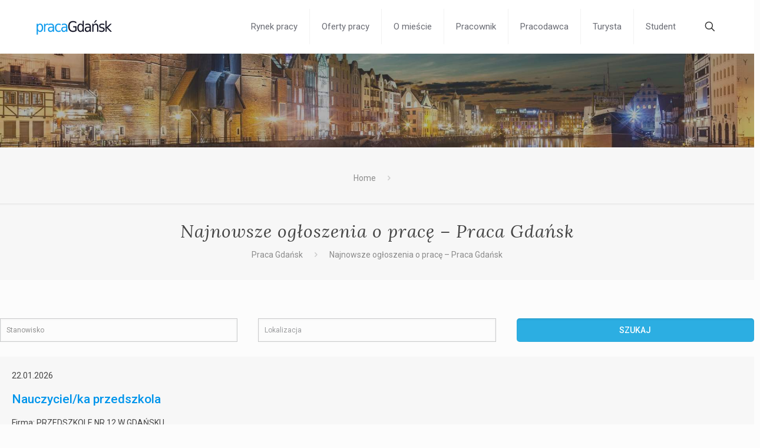

--- FILE ---
content_type: text/css
request_url: https://gdansk-praca.com.pl/wp-content/plugins/wp_pracapl/static/style.css
body_size: 17254
content:
.aySugr {
	border: solid 1px #cdcdcd
}

.aySugr a {
	display: block;
	text-decoration: none;
	padding: 1px;
	padding-left: 7px;
	font-size: 13px!important;
	font-family: Arial;
	color: #434343;
	line-height: normal!important;
	letter-spacing: normal!important;
}
h3.tagline{
	text-align: left;
}

.aySugr a span.find {
	font-weight: bold;
	font-size: 13px!important;
}

.aySugr a span.nosearch {
	color: #bbbbbb;
	font-size: 13px!important;
}

.aySugr a:hover {
	background-color: #1f79f2 ;
	color: white;

}

.aySugr a:hover span.find {
	color: #000;
	font-weight: bold;
}
.suport{
	color: #fff;
	padding-left: 10px;
	font-size: 14px;
}

.aySugr a.selected {
	background-color: #1f79f2;
	color: black
}

.aySugr a.selected span.find {
	color:#1f79f2;
}

.aySugr a:focus {
	outline: none;
}
.d-block li{
	display: block!important;
	margin-bottom: 10px !important;
}



.aySugr div.loading {
	width: 60px;
	margin-left: auto;
	margin-right: auto;
	background-repeat: no-repeat;
	height: 7px;
	margin-top: 10px;
	margin: 15px;
	color: white
}

.wpPracaPlHead {
	font-size: 14px;
	font-family: Arial;
	color: #434343;
	font-weight: bold;
	display: block;
	height: 16px;
	margin: 0px 0px 5px;
	padding: 0px 0px 8px;
	background: url("boxHeaderUnderline.png") no-repeat 0% 100%;
}

.wpPracaPlSearch {
	font-weight: bold;
	font-size: 14px;
	display: table;
	margin: 30px auto;
}
.offerts_search {
	margin: 20px auto;
}
.offerts_search input.s {
	display: table;
	margin: 0 auto;
}
.offerts_search input {
	margin-bottom: 0;
}
#ayLayer {
	position: absolute;
	top: 0;
}
.wpPracaPlSearch span.r {
	margin-left: 10px
}

.wpPracaPlList .offers {
	padding: 5px;
	margin: 10px;
	margin-top: 0px
}

.wpPracaPlList .wpPracaPlSearch {
	text-align: right;
	font-weight: bold;
	font-size: 14px;
}

.wpPracaPlList .wpPracaPlSearch span.sep {
	display: block;
	height: 2px;
	line-height: 2px
}

.wpPracaPlList .wpPracaPlSearch select {
	width: 166px;
	margin-right: 0px
}

.wpPracaPlList .wpPracaPlSearch input.sug {
	padding: 0px;
	padding: 3px;
	border: solid 2px #35559e
}

.wpPracaPlList .wpPracaPlSearch input.s {
	cursor: pointer;
}

/* stara paginacja */

/*.wpPracaPlList .pager {*/
/*	margin-top: 10px;*/
/*	text-align: center*/
/*}*/

/*.wpPracaPlList .pager a, .wpPracaPl .pager span.sel {*/
/*	border: solid 1px #cdcdcd;*/
/*	paddinng: 3px;*/
/*	font-size: 14px;*/
/*	display: inline-block;*/
/*	width: 35px;*/
/*	height:35px;*/
/*	line-height:35px;*/
/*	text-align: center;*/
/*	margin: 0px;*/
/*	background: white;*/
/*	color: #434343;*/
/*	text-decoration: none;*/
/*	font-weight: normal*/
/*}*/

/*.wpPracaPlList .pager a:hover {*/
/*	background: #E5E5E5*/
/*}*/

/*.wpPracaPlList .pager a.sel {*/
/*	background: #c81d1d  ;*/
/*	border: solid 1px #c81d1d  ;*/
/*	color: #fff;*/
/*}*/

.wpPracaPlOffer {
	width: 100%;
	margin-left: auto;
	margin-right: auto
}

.wpPracaPlOffer h2{
	font-size:26px;
}

.wpPracaPlOffer div.tags {
	clear: both;
	margin-top: 10px;
	font-weight: normal;
	color:#333;
	font-size: 14px;
	text-align: center
}

.wpPracaPlOffer div.tags a {
	color:#666!important;
	font-size: 14px !important;
	margin-left: 10px;
	font-weight:normal;
}

.wpPracaPlOffer div.f1template_main {
	margin-left: auto !important;
	margin-right: auto !important;
	background: #ffffff;
}

.wpPracaPlOffer select {
	width: 150px
}

.wpPracaPlOffer a.apply {
	margin-top: 20px;
	height: 40px;
	line-height: 40px;
	font-size: 18px;
	width: 223px;
	/*padding-left: 20px;*/
	color: white;
	display: block;
	background:#c81d1d ;
	margin-left: auto;
	margin-right: auto;
	text-align: center;

}

.wpPracaPlOffer a.apply:hover {
	background: #c81d1d ;
}

.wpPracaPlOffers {
	font-size: 14px;
	font-family: Arial;
	margin-left: 20px;
	margin-right: 20px
}

.wpPracaPlOffers table {
	width: 100%
}

.wpPracaPlOffers table td {
	padding: 0px;
	border-bottom: solid 1px #DFE1E3;
	color: #434343;
	font-size: 13px;
	font-family: Arial;
	line-height: 21px;
	padding-left: 10px;
	padding-right: 10px
}

.wpPracaPlOffers table td a {
	text-decoration: none;
	font-weight: bold;
	color: #4A6AAA
}

.wpPracaPlOffers table td a:hover {
	color: #F37500
}

.wpPracaPlOffers table td.noborder {
	border: 0px
}

.wpPracaPlOffers table td.so {
	width: 45px;
	vertical-align: top;
	padding-top: 4px;
	padding-left: 0px;
	padding-right: 0px
}

.wpPracaPlOffers table td.so span.so1 {
	display: block;
	width: 38px;
	height: 22px;
	background-image: url('so_pl.png');
}

.wpPracaPlOffers table td.tit {
	width: 130px
}

.wpPracaPlOffers table td.dat {
	text-align: center;
	width: 60px
}

.wpPracaPlOffers table td.prv {
	width: 130px
}

.wpPracaPlOffers table td.dsc {
	width: 300px;
}

.wpPracaPlOffers table td.dsc .show {
	max-height: none;
}

.wpPracaPlOffers table td.dsc .hide {
	max-height: 68px;
	overflow-y: hidden
}

.wpPracaPlOffers table td.dsc ul {
	margin-bottom: 0px;
	margin-left: 12px
}

.wpPracaPlOffers table td.dsc a {
	cursor: pointer;
	margin-top: -5px;
	font-size: 11px !important;
	font-weight: normal;
	float: right
}

.wpPracaPlOffers table td.expand {
	padding-left: 0px;
	padding-right: 0px;
	text-align: center;
	width: 40px;
	vertical-align: middle
}

.wpPracaPlOffers table td.expand a {
	font-weight: normal;
	cursor: pointer
}

.wpPracaPlOffer div.szcont {
	text-align: center;
}

.wpPracaPlOffer div.szBlue {
	text-align: left;
	margin: auto;
}

.wpPracaPlOffer div.szRed {
	text-align: left;
	margin: auto;
}

.wpPracaPlOffer div.szGreen {
	text-align: left;
	margin: auto;
}

.wpPracaPlOffer div.szBlue {
	text-align: left;
	margin: auto;
}

.wpPracaPlOffer div.szViolet {
	text-align: left;
	margin: auto;
}

.wpPracaPlOffer div.szBlack {
	text-align: left;
	margin: auto;
}
.szcont .f1template_main{
	width: 100%!important;
	max-width: 743px !important;

}

/*
#ayLayer {margin-top:28px;}
*/




.wpPracaPlOffer .szcont * {

	border: initial;
	box-sizing: initial;
	font-size: inherit;
	font-weight: inherit;
	line-height: inherit;
	list-style: initial;
	/*margin: initial;*/
	/*padding: initial;*/
	position: static;
	text-decoration: initial;
	text-transform: initial
}

.wpPracaPlOffer .szcont b,.wpPracaPlOffer .szcont strong {
	font-weight: 700
}

.wpPracaPlOffer .szablon {
	width: 743px;
	overflow: hidden;
	color: #3f3f3f;
	font-size: 13px;
	background: #fff;
}

.wpPracaPlOffer .szablon .szBorder {
	border: 2px solid #9da17f;
	padding: 10px
}

.wpPracaPlOffer .szDane,.wpPracaPlOffer .szDane p {
	color: #3f3f3f
}

.wpPracaPlOffer .szablon .szContent .szLogo {
	text-align: center;
	padding-bottom: 10px
}

.wpPracaPlOffer .szablon .szContent {
	width: 718px;
	overflow: hidden
}

.wpPracaPlOffer .szablon .szContent table tbody tr td {
	padding: 10px
}

.wpPracaPlOffer .szablon .szOglNr {
	color: #9da1ac
}

.wpPracaPlOffer .szablon .szFirmName {
	font-weight: 700;
	text-align: center;
	font-size: 16px;
	margin-bottom: 20px;
	color: #3f3f3f
}

.wpPracaPlOffer .szablon .szFirmInfo {
	text-align: center;
	margin-bottom: 20px;
	color: #3f3f3f
}

.wpPracaPlOffer .szablon .szTitle {
	font-weight: 700;
	text-align: center;
	font-size: 22px;
	margin-bottom: 10px;
	color: #4575b5
}

.wpPracaPlOffer .szablon .szNrRef {
	text-align: center;
	font-size: 14px;
	font-weight: 700;
	margin-bottom: 10px;
	color: #3f3f3f
}

.wpPracaPlOffer .szablon .szMiejscowosc {
	text-align: center;
	font-weight: 700;
	font-size: 14px;
	color: #3f3f3f
}

.wpPracaPlOffer .szablon .szDaneHeader {
	font-weight: 700;
	color: #3f3f3f;
	margin: 10px 0;
	font: bold 14px Arial
}

.wpPracaPlOffer .szablon .szDane ul {
	margin: 11px 0;
	padding: 0 0 0 40px;
	font-size: 13px
}

.wpPracaPlOffer .szablon .szDane li {
	margin: 0;
	padding: 0;
	list-style-image: none;
	list-style-position: outside;
	list-style-type: disc
}

.wpPracaPlOffer .szablon .szDaneText {
	padding-left: 10px
}

.wpPracaPlOffer .szablon .szKontakt {
	text-align: center
}

.wpPracaPlOffer .szablon .szKontakt, .szablon .szKontakt p {
	color: #3f3f3f;
	text-align: center
}

.wpPracaPlOffer .szablon .szKontakt p a.szEmail {
	font-size: 16px;
	display: block;
	text-align: center;
	padding-top: 10px;
	font-weight: 700
}

.wpPracaPlOffer .szablon.szBlue .szTitle {
	color: #005f94
}

.wpPracaPlOffer .szablon.szBlue .szDaneHeader {
	color: #005f94
}

.wpPracaPlOffer .szablon.szBlue .szKlauzula {
	background: #005f94;
	text-align: center;
	padding: 8px 8px 10px 8px;
	color: #fff
}

.wpPracaPlOffer .szablon.szBlue .szBorder {
	border: 2px solid #005f94
}

.wpPracaPlOffer .szablon.szBlue .szKontakt p a.szEmail {
	color: #005f94
}

.wpPracaPlOffer .szablon.szGreen .szTitle {
	color: #093
}

.wpPracaPlOffer .szablon.szGreen .szDaneHeader {
	color: #093
}

.wpPracaPlOffer .szablon.szGreen .szKlauzula {
	background: #007c00;
	text-align: center;
	padding: 8px 8px 10px 8px;
	color: #fff
}

.wpPracaPlOffer .szablon.szGreen .szBorder {
	border: 2px solid #007c00
}

.wpPracaPlOffer .szablon.szGreen .szKontakt p a.szEmail {
	color: #007c1c
}

.wpPracaPlOffer .szablon.szRed .szTitle {
	color: #b90000
}

.wpPracaPlOffer .szablon.szRed .szKlauzula {
	background: #b90000;
	text-align: center;
	padding: 8px 8px 10px 8px;
	color: #fff
}

.wpPracaPlOffer .szablon.szRed .szBorder {
	border: 2px solid #b90000
}

.wpPracaPlOffer .wpPracaPlOffer .szablon.szRed .szDaneHeader {
	color: #b90000
}

.wpPracaPlOffer .szablon.szRed .szKontakt p a.szEmail {
	color: #b90000
}

.wpPracaPlOffer .wpPracaPlOffer .szablon.szViolet .szTitle {
	color: #674178
}

.wpPracaPlOffer .szablon.szViolet .szKlauzula {
	background: #674178;
	text-align: center;
	padding: 8px 8px 10px 8px;
	color: #fff
}

.wpPracaPlOffer .szablon.szViolet .szBorder {
	border: 2px solid #674178
}

.wpPracaPlOffer .szablon.szViolet .szDaneHeader {
	color: #674178
}

.wpPracaPlOffer .szablon.szViolet .szKontakt p a.szEmail {
	color: #674178
}

.wpPracaPlOffer .szablon.szBlack .szTitle {
	color: #6c6c6c
}

.wpPracaPlOffer .szablon.szBlack .szKlauzula {
	background: #6c6c6c;
	text-align: center;
	padding: 8px 8px 10px 8px;
	color: #fff
}

.wpPracaPlOffer .szablon.szBlack .szBorder {
	border: 2px solid #6c6c6c
}

.wpPracaPlOffer .szablon.szBlack .szDaneHeader {
	color: #6c6c6c
}

.wpPracaPlOffer .szablon.szBlack .szKontakt p a.szEmail {
	color: #6c6c6c
}

.wpPracaPlOffer  div.wincontent_l {
	color: #000;
	margin: auto;
	padding: auto
}

.wpPracaPlOffer  div.tpl_1_title {
	font: bold 22px Verdana;
	padding-top: 0;
	color: #3184c5;
	padding-bottom: 0;
	padding-left: 0;
	padding-right: 0
}

.wpPracaPlOffer  div.tpl_1_hdlines {
	font: bold 14px Arial;
	color: #3184c5;
	padding-top: 0;
	padding-bottom: 0;
	padding-left: 0;
	padding-right: 0
}

.wpPracaPlOffer div.tpl_2_title {
	font: bold 22px Verdana;
	padding-top: 0;
	color: #4eb350;
	padding-bottom: 0;
	padding-left: 0;
	padding-right: 0
}

.wpPracaPlOffer div.tpl_2_hdlines {
	font: bold 14px Arial;
	color: #4eb350;
	padding-top: 0;
	padding-bottom: 0;
	padding-left: 0;
	padding-right: 0
}

.wpPracaPlOffer div.tpl_3_title {
	font: bold 22px Verdana;
	padding-top: 0;
	color: #e87105;
	padding-bottom: 0;
	padding-left: 0;
	padding-right: 0
}

.wpPracaPlOffer div.tpl_3_hdlines {
	font: bold 14px Arial;
	color: #e87105;
	padding-top: 0;
	padding-bottom: 0;
	padding-left: 0;
	padding-right: 0
}

.wpPracaPlOffer div.tpl_comp {
	font: bold 12px Verdana;
	color: #000;
	padding-top: 0;
	padding-bottom: 0;
	padding-left: 0;
	padding-right: 0
}

.wpPracaPlOffer div.tpl_ref {
	font: normal 10px Verdana;
	color: #3f3f3f;
	padding-top: 0;
	padding-bottom: 0;
	padding-left: 0;
	padding-right: 0
}

.wpPracaPlOffer div.tpl_location {
	font: bold 14px Verdana;
	color: #3f3f3f;
	padding-top: 0;
	padding-bottom: 0;
	padding-left: 0;
	padding-right: 0
}

.wpPracaPlOffer div.tpl_content {
	font: normal 11px Verdana;
	color: #3f3f3f;
	padding-top: 0;
	padding-bottom: 0;
	padding-left: 0;
	padding-right: 0
}

.wpPracaPlOffer div.tpl_info {
	font: normal 10px Verdana;
	color: #3f3f3f;
	padding-top: 0;
	padding-bottom: 0;
	padding-left: 0;
	padding-right: 0
}

.wpPracaPlOffer .szcont.content td {
	font: normal 12px Arial;
	margin: 0;
	color: #000
}

.wpPracaPlOffer .szcont ol, .szcont ul {
	padding-left: 40px;
	margin: 1em 0
}

.wpPracaPlOffer .szcont li {
	list-style: disc outside none
}

.wpPracaPlOffer .content > .szcont {
	max-width: 743px
}

.wpPracaPlOffer .content .szablon {
	width: auto !important;
	max-width: 743px;

}

.wpPracaPlOffer .content .szablon .szContent {
	width: auto !important
}

@media screen and (max-width: 47.875em) {
	.wpPracaPlOffer .szcont.content {
		font-size: 1em;
		display: block;
		margin: 10px 0;
		width: 100%
	}

	.wpPracaPlOffer .szcont.content  * {
		line-height: inherit !important;
		font-size: inherit !important;
		font-weight: inherit !important;
		margin: initial !important;
		padding: initial !important;
		background-color: transparent !important;
		background-image: none !important;
		color: #343434 !important;
		border: initial !important;
		list-style: initial !important;
		text-decoration: initial !important;
		text-transform: initial !important;
		text-align: left !important;
		box-sizing: initial !important;
		width: initial !important;
		height: initial !important;
		float: none !important;
		border-radius: 0 !important;
		box-shadow: none !important
	}

	.wpPracaPlOffer .szcont.content img {
		display: none !important
	}

	.wpPracaPlOffer .szcont.content b, .wpPracaPlOffer .szcont.content strong {
		font-weight: 700 !important
	}

	.wpPracaPlOffer .szcont.content i {
		font-style: italic !important
	}

	.wpPracaPlOffer .szcont.content a {
		color: #005ea9 !important
	}

	.wpPracaPlOffer .szcont.content a.apl_button {
		background-color: #ff9600 !important;
		padding: 5px 10px !important
	}

	.wpPracaPlOffer .szcont.content a.apl_button .lft_b, .content .szcont a.apl_button .rght_b {
		display: none !important
	}

	.wpPracaPlOffer .szcont.content a.apl_button .crl_b {
		color: #fff !important
	}

	.wpPracaPlOffer .szcont.content .f1template_main, .wpPracaPlOffer .szcont.content .szablon {
		display: block !important;
		background: #fff !important;
		margin: auto !important;
		padding: 5px !important;;
	}

	.wpPracaPlOffer .szcont.content .f1template_content, .wpPracaPlOffer .szcont.content .szablon {
		display: block !important;
		margin: 15px 0 !important;
		padding: 5px 0 !important;
		color: #343434 !important;
		border-top: 1px solid #dedede !important;
		border-bottom: 1px solid #dedede !important
	}

	.wpPracaPlOffer .szcont.content .szFirmName, .wpPracaPlOffer .szcont.content .szOglNr {
		display: none !important
	}

	.wpPracaPlOffer .szcont.content .f1info, .wpPracaPlOffer .szcont.content .szFirmInfo {
		display: block !important;
		margin: 5px 0 !important;
		text-align: justify !important
	}

	.wpPracaPlOffer .szcont.content .f1title, .wpPracaPlOffer .szcont.content .szTitle {
		display: block !important;
		margin: 5px 0 !important;
		font-size: 1.6em !important;
		font-weight: 600 !important;
		text-align: center !important
	}

	.wpPracaPlOffer .szcont.content .f1mpracy, .wpPracaPlOffer .szcont.content .szMiejscowosc, .wpPracaPlOffer .szcont.content .szcont .szNrRef {
		display: block !important;
		font-size: 1.2em !important;
		font-weight: 600 !important;
		text-align: center !important
	}

	.wpPracaPlOffer .szcont.content .f1header, .wpPracaPlOffer .szcont.content .szDaneHeader {
		display: block !important;
		font-size: 1.2em !important;
		font-weight: 600 !important;
		text-align: left !important;
		margin: 5px 0 !important
	}

	.wpPracaPlOffer .szcont.content .szDane, .wpPracaPlOffer .szcont.content .text_field {
		display: block !important;
		margin: 5px 0 !important
	}

	.wpPracaPlOffer .szcont.content .szDane ul, .wpPracaPlOffer .szcont.content .text_field ul {
		line-height: normal !important;
		margin-left: 10px !important;
		padding-left: 15px !important
	}

	.wpPracaPlOffer .szcont.content .f1kontakt, .wpPracaPlOffer .szcont.content .szKontakt {
		display: block !important;
		margin: 15px !important;
		text-align: center !important
	}

	.wpPracaPlOffer .szcont.content .f1kontakt p, .wpPracaPlOffer .szcont.content .szKontakt p {
		text-align: center !important
	}

	.wpPracaPlOffer .szcont.content .f1footer, .wpPracaPlOffer .szcont.content .szKlauzula {
		display: block !important;
		font-size: .9em !important;
		text-align: justify !important;
		margin: 10px 0 !important
	}

	.wpPracaPlOffer .szcont.content .f1other, .wpPracaPlOffer .szcont.content .f1other10, .wpPracaPlOffer .szcont.content .f1other11, .wpPracaPlOffer .szcont.content .f1other12, .wpPracaPlOffer .szcont.content .f1other13, .wpPracaPlOffer .szcont.content .f1other14, .wpPracaPlOffer .szcont.content .f1other15, .wpPracaPlOffer .szcont.content .f1other16, .wpPracaPlOffer .szcont.content .f1other17, .wpPracaPlOffer .szcont.content .f1other18, .wpPracaPlOffer .szcont.content .f1other19, .wpPracaPlOffer .szcont.content .f1other2, .wpPracaPlOffer .szcont.content .f1other20, .wpPracaPlOffer .szcont.content .f1other3, .wpPracaPlOffer .szcont.content .f1other4, .wpPracaPlOffer .szcont.content .f1other5, .wpPracaPlOffer .szcont.content .f1other6, .wpPracaPlOffer .szcont.content .f1other7, .wpPracaPlOffer .szcont.content .f1other8, .wpPracaPlOffer .szcont.content .f1other9 {
		display: block !important;
		margin: 5px 0 !important
	}
}